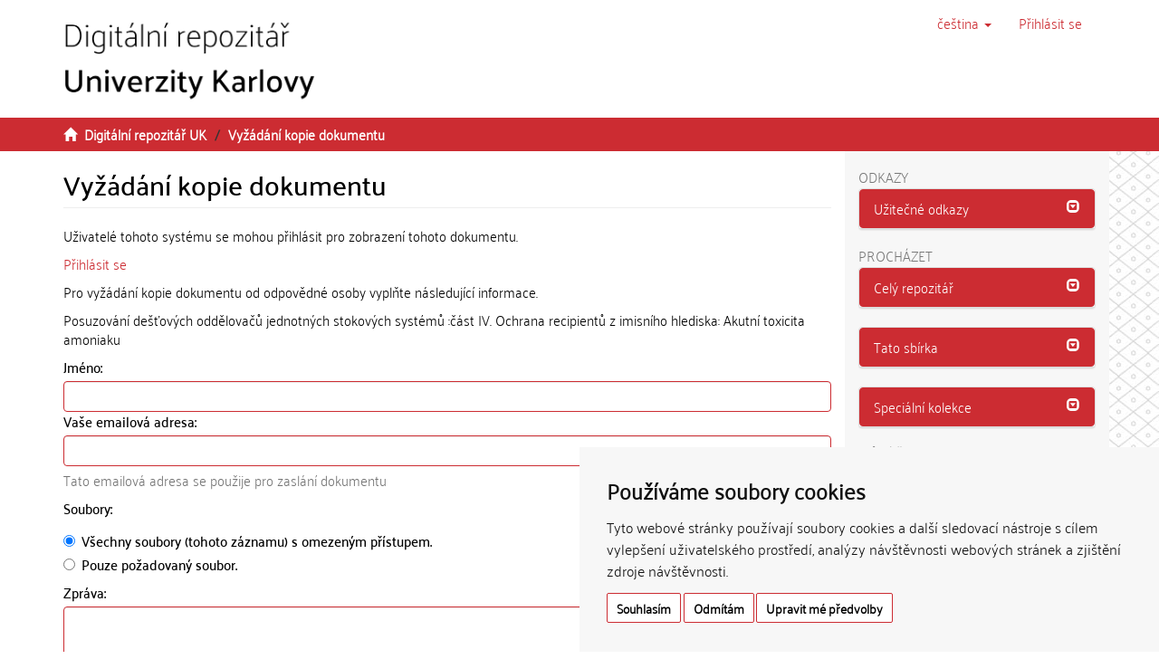

--- FILE ---
content_type: text/html; charset=utf-8
request_url: https://www.google.com/recaptcha/api2/anchor?ar=1&k=6LcdAkopAAAAAJXvB1-4Goio6YK9QjT_clomUSq9&co=aHR0cHM6Ly9kc3BhY2UuY3VuaS5jejo0NDM.&hl=en&v=PoyoqOPhxBO7pBk68S4YbpHZ&size=normal&anchor-ms=20000&execute-ms=30000&cb=bdjxba36h3o2
body_size: 49452
content:
<!DOCTYPE HTML><html dir="ltr" lang="en"><head><meta http-equiv="Content-Type" content="text/html; charset=UTF-8">
<meta http-equiv="X-UA-Compatible" content="IE=edge">
<title>reCAPTCHA</title>
<style type="text/css">
/* cyrillic-ext */
@font-face {
  font-family: 'Roboto';
  font-style: normal;
  font-weight: 400;
  font-stretch: 100%;
  src: url(//fonts.gstatic.com/s/roboto/v48/KFO7CnqEu92Fr1ME7kSn66aGLdTylUAMa3GUBHMdazTgWw.woff2) format('woff2');
  unicode-range: U+0460-052F, U+1C80-1C8A, U+20B4, U+2DE0-2DFF, U+A640-A69F, U+FE2E-FE2F;
}
/* cyrillic */
@font-face {
  font-family: 'Roboto';
  font-style: normal;
  font-weight: 400;
  font-stretch: 100%;
  src: url(//fonts.gstatic.com/s/roboto/v48/KFO7CnqEu92Fr1ME7kSn66aGLdTylUAMa3iUBHMdazTgWw.woff2) format('woff2');
  unicode-range: U+0301, U+0400-045F, U+0490-0491, U+04B0-04B1, U+2116;
}
/* greek-ext */
@font-face {
  font-family: 'Roboto';
  font-style: normal;
  font-weight: 400;
  font-stretch: 100%;
  src: url(//fonts.gstatic.com/s/roboto/v48/KFO7CnqEu92Fr1ME7kSn66aGLdTylUAMa3CUBHMdazTgWw.woff2) format('woff2');
  unicode-range: U+1F00-1FFF;
}
/* greek */
@font-face {
  font-family: 'Roboto';
  font-style: normal;
  font-weight: 400;
  font-stretch: 100%;
  src: url(//fonts.gstatic.com/s/roboto/v48/KFO7CnqEu92Fr1ME7kSn66aGLdTylUAMa3-UBHMdazTgWw.woff2) format('woff2');
  unicode-range: U+0370-0377, U+037A-037F, U+0384-038A, U+038C, U+038E-03A1, U+03A3-03FF;
}
/* math */
@font-face {
  font-family: 'Roboto';
  font-style: normal;
  font-weight: 400;
  font-stretch: 100%;
  src: url(//fonts.gstatic.com/s/roboto/v48/KFO7CnqEu92Fr1ME7kSn66aGLdTylUAMawCUBHMdazTgWw.woff2) format('woff2');
  unicode-range: U+0302-0303, U+0305, U+0307-0308, U+0310, U+0312, U+0315, U+031A, U+0326-0327, U+032C, U+032F-0330, U+0332-0333, U+0338, U+033A, U+0346, U+034D, U+0391-03A1, U+03A3-03A9, U+03B1-03C9, U+03D1, U+03D5-03D6, U+03F0-03F1, U+03F4-03F5, U+2016-2017, U+2034-2038, U+203C, U+2040, U+2043, U+2047, U+2050, U+2057, U+205F, U+2070-2071, U+2074-208E, U+2090-209C, U+20D0-20DC, U+20E1, U+20E5-20EF, U+2100-2112, U+2114-2115, U+2117-2121, U+2123-214F, U+2190, U+2192, U+2194-21AE, U+21B0-21E5, U+21F1-21F2, U+21F4-2211, U+2213-2214, U+2216-22FF, U+2308-230B, U+2310, U+2319, U+231C-2321, U+2336-237A, U+237C, U+2395, U+239B-23B7, U+23D0, U+23DC-23E1, U+2474-2475, U+25AF, U+25B3, U+25B7, U+25BD, U+25C1, U+25CA, U+25CC, U+25FB, U+266D-266F, U+27C0-27FF, U+2900-2AFF, U+2B0E-2B11, U+2B30-2B4C, U+2BFE, U+3030, U+FF5B, U+FF5D, U+1D400-1D7FF, U+1EE00-1EEFF;
}
/* symbols */
@font-face {
  font-family: 'Roboto';
  font-style: normal;
  font-weight: 400;
  font-stretch: 100%;
  src: url(//fonts.gstatic.com/s/roboto/v48/KFO7CnqEu92Fr1ME7kSn66aGLdTylUAMaxKUBHMdazTgWw.woff2) format('woff2');
  unicode-range: U+0001-000C, U+000E-001F, U+007F-009F, U+20DD-20E0, U+20E2-20E4, U+2150-218F, U+2190, U+2192, U+2194-2199, U+21AF, U+21E6-21F0, U+21F3, U+2218-2219, U+2299, U+22C4-22C6, U+2300-243F, U+2440-244A, U+2460-24FF, U+25A0-27BF, U+2800-28FF, U+2921-2922, U+2981, U+29BF, U+29EB, U+2B00-2BFF, U+4DC0-4DFF, U+FFF9-FFFB, U+10140-1018E, U+10190-1019C, U+101A0, U+101D0-101FD, U+102E0-102FB, U+10E60-10E7E, U+1D2C0-1D2D3, U+1D2E0-1D37F, U+1F000-1F0FF, U+1F100-1F1AD, U+1F1E6-1F1FF, U+1F30D-1F30F, U+1F315, U+1F31C, U+1F31E, U+1F320-1F32C, U+1F336, U+1F378, U+1F37D, U+1F382, U+1F393-1F39F, U+1F3A7-1F3A8, U+1F3AC-1F3AF, U+1F3C2, U+1F3C4-1F3C6, U+1F3CA-1F3CE, U+1F3D4-1F3E0, U+1F3ED, U+1F3F1-1F3F3, U+1F3F5-1F3F7, U+1F408, U+1F415, U+1F41F, U+1F426, U+1F43F, U+1F441-1F442, U+1F444, U+1F446-1F449, U+1F44C-1F44E, U+1F453, U+1F46A, U+1F47D, U+1F4A3, U+1F4B0, U+1F4B3, U+1F4B9, U+1F4BB, U+1F4BF, U+1F4C8-1F4CB, U+1F4D6, U+1F4DA, U+1F4DF, U+1F4E3-1F4E6, U+1F4EA-1F4ED, U+1F4F7, U+1F4F9-1F4FB, U+1F4FD-1F4FE, U+1F503, U+1F507-1F50B, U+1F50D, U+1F512-1F513, U+1F53E-1F54A, U+1F54F-1F5FA, U+1F610, U+1F650-1F67F, U+1F687, U+1F68D, U+1F691, U+1F694, U+1F698, U+1F6AD, U+1F6B2, U+1F6B9-1F6BA, U+1F6BC, U+1F6C6-1F6CF, U+1F6D3-1F6D7, U+1F6E0-1F6EA, U+1F6F0-1F6F3, U+1F6F7-1F6FC, U+1F700-1F7FF, U+1F800-1F80B, U+1F810-1F847, U+1F850-1F859, U+1F860-1F887, U+1F890-1F8AD, U+1F8B0-1F8BB, U+1F8C0-1F8C1, U+1F900-1F90B, U+1F93B, U+1F946, U+1F984, U+1F996, U+1F9E9, U+1FA00-1FA6F, U+1FA70-1FA7C, U+1FA80-1FA89, U+1FA8F-1FAC6, U+1FACE-1FADC, U+1FADF-1FAE9, U+1FAF0-1FAF8, U+1FB00-1FBFF;
}
/* vietnamese */
@font-face {
  font-family: 'Roboto';
  font-style: normal;
  font-weight: 400;
  font-stretch: 100%;
  src: url(//fonts.gstatic.com/s/roboto/v48/KFO7CnqEu92Fr1ME7kSn66aGLdTylUAMa3OUBHMdazTgWw.woff2) format('woff2');
  unicode-range: U+0102-0103, U+0110-0111, U+0128-0129, U+0168-0169, U+01A0-01A1, U+01AF-01B0, U+0300-0301, U+0303-0304, U+0308-0309, U+0323, U+0329, U+1EA0-1EF9, U+20AB;
}
/* latin-ext */
@font-face {
  font-family: 'Roboto';
  font-style: normal;
  font-weight: 400;
  font-stretch: 100%;
  src: url(//fonts.gstatic.com/s/roboto/v48/KFO7CnqEu92Fr1ME7kSn66aGLdTylUAMa3KUBHMdazTgWw.woff2) format('woff2');
  unicode-range: U+0100-02BA, U+02BD-02C5, U+02C7-02CC, U+02CE-02D7, U+02DD-02FF, U+0304, U+0308, U+0329, U+1D00-1DBF, U+1E00-1E9F, U+1EF2-1EFF, U+2020, U+20A0-20AB, U+20AD-20C0, U+2113, U+2C60-2C7F, U+A720-A7FF;
}
/* latin */
@font-face {
  font-family: 'Roboto';
  font-style: normal;
  font-weight: 400;
  font-stretch: 100%;
  src: url(//fonts.gstatic.com/s/roboto/v48/KFO7CnqEu92Fr1ME7kSn66aGLdTylUAMa3yUBHMdazQ.woff2) format('woff2');
  unicode-range: U+0000-00FF, U+0131, U+0152-0153, U+02BB-02BC, U+02C6, U+02DA, U+02DC, U+0304, U+0308, U+0329, U+2000-206F, U+20AC, U+2122, U+2191, U+2193, U+2212, U+2215, U+FEFF, U+FFFD;
}
/* cyrillic-ext */
@font-face {
  font-family: 'Roboto';
  font-style: normal;
  font-weight: 500;
  font-stretch: 100%;
  src: url(//fonts.gstatic.com/s/roboto/v48/KFO7CnqEu92Fr1ME7kSn66aGLdTylUAMa3GUBHMdazTgWw.woff2) format('woff2');
  unicode-range: U+0460-052F, U+1C80-1C8A, U+20B4, U+2DE0-2DFF, U+A640-A69F, U+FE2E-FE2F;
}
/* cyrillic */
@font-face {
  font-family: 'Roboto';
  font-style: normal;
  font-weight: 500;
  font-stretch: 100%;
  src: url(//fonts.gstatic.com/s/roboto/v48/KFO7CnqEu92Fr1ME7kSn66aGLdTylUAMa3iUBHMdazTgWw.woff2) format('woff2');
  unicode-range: U+0301, U+0400-045F, U+0490-0491, U+04B0-04B1, U+2116;
}
/* greek-ext */
@font-face {
  font-family: 'Roboto';
  font-style: normal;
  font-weight: 500;
  font-stretch: 100%;
  src: url(//fonts.gstatic.com/s/roboto/v48/KFO7CnqEu92Fr1ME7kSn66aGLdTylUAMa3CUBHMdazTgWw.woff2) format('woff2');
  unicode-range: U+1F00-1FFF;
}
/* greek */
@font-face {
  font-family: 'Roboto';
  font-style: normal;
  font-weight: 500;
  font-stretch: 100%;
  src: url(//fonts.gstatic.com/s/roboto/v48/KFO7CnqEu92Fr1ME7kSn66aGLdTylUAMa3-UBHMdazTgWw.woff2) format('woff2');
  unicode-range: U+0370-0377, U+037A-037F, U+0384-038A, U+038C, U+038E-03A1, U+03A3-03FF;
}
/* math */
@font-face {
  font-family: 'Roboto';
  font-style: normal;
  font-weight: 500;
  font-stretch: 100%;
  src: url(//fonts.gstatic.com/s/roboto/v48/KFO7CnqEu92Fr1ME7kSn66aGLdTylUAMawCUBHMdazTgWw.woff2) format('woff2');
  unicode-range: U+0302-0303, U+0305, U+0307-0308, U+0310, U+0312, U+0315, U+031A, U+0326-0327, U+032C, U+032F-0330, U+0332-0333, U+0338, U+033A, U+0346, U+034D, U+0391-03A1, U+03A3-03A9, U+03B1-03C9, U+03D1, U+03D5-03D6, U+03F0-03F1, U+03F4-03F5, U+2016-2017, U+2034-2038, U+203C, U+2040, U+2043, U+2047, U+2050, U+2057, U+205F, U+2070-2071, U+2074-208E, U+2090-209C, U+20D0-20DC, U+20E1, U+20E5-20EF, U+2100-2112, U+2114-2115, U+2117-2121, U+2123-214F, U+2190, U+2192, U+2194-21AE, U+21B0-21E5, U+21F1-21F2, U+21F4-2211, U+2213-2214, U+2216-22FF, U+2308-230B, U+2310, U+2319, U+231C-2321, U+2336-237A, U+237C, U+2395, U+239B-23B7, U+23D0, U+23DC-23E1, U+2474-2475, U+25AF, U+25B3, U+25B7, U+25BD, U+25C1, U+25CA, U+25CC, U+25FB, U+266D-266F, U+27C0-27FF, U+2900-2AFF, U+2B0E-2B11, U+2B30-2B4C, U+2BFE, U+3030, U+FF5B, U+FF5D, U+1D400-1D7FF, U+1EE00-1EEFF;
}
/* symbols */
@font-face {
  font-family: 'Roboto';
  font-style: normal;
  font-weight: 500;
  font-stretch: 100%;
  src: url(//fonts.gstatic.com/s/roboto/v48/KFO7CnqEu92Fr1ME7kSn66aGLdTylUAMaxKUBHMdazTgWw.woff2) format('woff2');
  unicode-range: U+0001-000C, U+000E-001F, U+007F-009F, U+20DD-20E0, U+20E2-20E4, U+2150-218F, U+2190, U+2192, U+2194-2199, U+21AF, U+21E6-21F0, U+21F3, U+2218-2219, U+2299, U+22C4-22C6, U+2300-243F, U+2440-244A, U+2460-24FF, U+25A0-27BF, U+2800-28FF, U+2921-2922, U+2981, U+29BF, U+29EB, U+2B00-2BFF, U+4DC0-4DFF, U+FFF9-FFFB, U+10140-1018E, U+10190-1019C, U+101A0, U+101D0-101FD, U+102E0-102FB, U+10E60-10E7E, U+1D2C0-1D2D3, U+1D2E0-1D37F, U+1F000-1F0FF, U+1F100-1F1AD, U+1F1E6-1F1FF, U+1F30D-1F30F, U+1F315, U+1F31C, U+1F31E, U+1F320-1F32C, U+1F336, U+1F378, U+1F37D, U+1F382, U+1F393-1F39F, U+1F3A7-1F3A8, U+1F3AC-1F3AF, U+1F3C2, U+1F3C4-1F3C6, U+1F3CA-1F3CE, U+1F3D4-1F3E0, U+1F3ED, U+1F3F1-1F3F3, U+1F3F5-1F3F7, U+1F408, U+1F415, U+1F41F, U+1F426, U+1F43F, U+1F441-1F442, U+1F444, U+1F446-1F449, U+1F44C-1F44E, U+1F453, U+1F46A, U+1F47D, U+1F4A3, U+1F4B0, U+1F4B3, U+1F4B9, U+1F4BB, U+1F4BF, U+1F4C8-1F4CB, U+1F4D6, U+1F4DA, U+1F4DF, U+1F4E3-1F4E6, U+1F4EA-1F4ED, U+1F4F7, U+1F4F9-1F4FB, U+1F4FD-1F4FE, U+1F503, U+1F507-1F50B, U+1F50D, U+1F512-1F513, U+1F53E-1F54A, U+1F54F-1F5FA, U+1F610, U+1F650-1F67F, U+1F687, U+1F68D, U+1F691, U+1F694, U+1F698, U+1F6AD, U+1F6B2, U+1F6B9-1F6BA, U+1F6BC, U+1F6C6-1F6CF, U+1F6D3-1F6D7, U+1F6E0-1F6EA, U+1F6F0-1F6F3, U+1F6F7-1F6FC, U+1F700-1F7FF, U+1F800-1F80B, U+1F810-1F847, U+1F850-1F859, U+1F860-1F887, U+1F890-1F8AD, U+1F8B0-1F8BB, U+1F8C0-1F8C1, U+1F900-1F90B, U+1F93B, U+1F946, U+1F984, U+1F996, U+1F9E9, U+1FA00-1FA6F, U+1FA70-1FA7C, U+1FA80-1FA89, U+1FA8F-1FAC6, U+1FACE-1FADC, U+1FADF-1FAE9, U+1FAF0-1FAF8, U+1FB00-1FBFF;
}
/* vietnamese */
@font-face {
  font-family: 'Roboto';
  font-style: normal;
  font-weight: 500;
  font-stretch: 100%;
  src: url(//fonts.gstatic.com/s/roboto/v48/KFO7CnqEu92Fr1ME7kSn66aGLdTylUAMa3OUBHMdazTgWw.woff2) format('woff2');
  unicode-range: U+0102-0103, U+0110-0111, U+0128-0129, U+0168-0169, U+01A0-01A1, U+01AF-01B0, U+0300-0301, U+0303-0304, U+0308-0309, U+0323, U+0329, U+1EA0-1EF9, U+20AB;
}
/* latin-ext */
@font-face {
  font-family: 'Roboto';
  font-style: normal;
  font-weight: 500;
  font-stretch: 100%;
  src: url(//fonts.gstatic.com/s/roboto/v48/KFO7CnqEu92Fr1ME7kSn66aGLdTylUAMa3KUBHMdazTgWw.woff2) format('woff2');
  unicode-range: U+0100-02BA, U+02BD-02C5, U+02C7-02CC, U+02CE-02D7, U+02DD-02FF, U+0304, U+0308, U+0329, U+1D00-1DBF, U+1E00-1E9F, U+1EF2-1EFF, U+2020, U+20A0-20AB, U+20AD-20C0, U+2113, U+2C60-2C7F, U+A720-A7FF;
}
/* latin */
@font-face {
  font-family: 'Roboto';
  font-style: normal;
  font-weight: 500;
  font-stretch: 100%;
  src: url(//fonts.gstatic.com/s/roboto/v48/KFO7CnqEu92Fr1ME7kSn66aGLdTylUAMa3yUBHMdazQ.woff2) format('woff2');
  unicode-range: U+0000-00FF, U+0131, U+0152-0153, U+02BB-02BC, U+02C6, U+02DA, U+02DC, U+0304, U+0308, U+0329, U+2000-206F, U+20AC, U+2122, U+2191, U+2193, U+2212, U+2215, U+FEFF, U+FFFD;
}
/* cyrillic-ext */
@font-face {
  font-family: 'Roboto';
  font-style: normal;
  font-weight: 900;
  font-stretch: 100%;
  src: url(//fonts.gstatic.com/s/roboto/v48/KFO7CnqEu92Fr1ME7kSn66aGLdTylUAMa3GUBHMdazTgWw.woff2) format('woff2');
  unicode-range: U+0460-052F, U+1C80-1C8A, U+20B4, U+2DE0-2DFF, U+A640-A69F, U+FE2E-FE2F;
}
/* cyrillic */
@font-face {
  font-family: 'Roboto';
  font-style: normal;
  font-weight: 900;
  font-stretch: 100%;
  src: url(//fonts.gstatic.com/s/roboto/v48/KFO7CnqEu92Fr1ME7kSn66aGLdTylUAMa3iUBHMdazTgWw.woff2) format('woff2');
  unicode-range: U+0301, U+0400-045F, U+0490-0491, U+04B0-04B1, U+2116;
}
/* greek-ext */
@font-face {
  font-family: 'Roboto';
  font-style: normal;
  font-weight: 900;
  font-stretch: 100%;
  src: url(//fonts.gstatic.com/s/roboto/v48/KFO7CnqEu92Fr1ME7kSn66aGLdTylUAMa3CUBHMdazTgWw.woff2) format('woff2');
  unicode-range: U+1F00-1FFF;
}
/* greek */
@font-face {
  font-family: 'Roboto';
  font-style: normal;
  font-weight: 900;
  font-stretch: 100%;
  src: url(//fonts.gstatic.com/s/roboto/v48/KFO7CnqEu92Fr1ME7kSn66aGLdTylUAMa3-UBHMdazTgWw.woff2) format('woff2');
  unicode-range: U+0370-0377, U+037A-037F, U+0384-038A, U+038C, U+038E-03A1, U+03A3-03FF;
}
/* math */
@font-face {
  font-family: 'Roboto';
  font-style: normal;
  font-weight: 900;
  font-stretch: 100%;
  src: url(//fonts.gstatic.com/s/roboto/v48/KFO7CnqEu92Fr1ME7kSn66aGLdTylUAMawCUBHMdazTgWw.woff2) format('woff2');
  unicode-range: U+0302-0303, U+0305, U+0307-0308, U+0310, U+0312, U+0315, U+031A, U+0326-0327, U+032C, U+032F-0330, U+0332-0333, U+0338, U+033A, U+0346, U+034D, U+0391-03A1, U+03A3-03A9, U+03B1-03C9, U+03D1, U+03D5-03D6, U+03F0-03F1, U+03F4-03F5, U+2016-2017, U+2034-2038, U+203C, U+2040, U+2043, U+2047, U+2050, U+2057, U+205F, U+2070-2071, U+2074-208E, U+2090-209C, U+20D0-20DC, U+20E1, U+20E5-20EF, U+2100-2112, U+2114-2115, U+2117-2121, U+2123-214F, U+2190, U+2192, U+2194-21AE, U+21B0-21E5, U+21F1-21F2, U+21F4-2211, U+2213-2214, U+2216-22FF, U+2308-230B, U+2310, U+2319, U+231C-2321, U+2336-237A, U+237C, U+2395, U+239B-23B7, U+23D0, U+23DC-23E1, U+2474-2475, U+25AF, U+25B3, U+25B7, U+25BD, U+25C1, U+25CA, U+25CC, U+25FB, U+266D-266F, U+27C0-27FF, U+2900-2AFF, U+2B0E-2B11, U+2B30-2B4C, U+2BFE, U+3030, U+FF5B, U+FF5D, U+1D400-1D7FF, U+1EE00-1EEFF;
}
/* symbols */
@font-face {
  font-family: 'Roboto';
  font-style: normal;
  font-weight: 900;
  font-stretch: 100%;
  src: url(//fonts.gstatic.com/s/roboto/v48/KFO7CnqEu92Fr1ME7kSn66aGLdTylUAMaxKUBHMdazTgWw.woff2) format('woff2');
  unicode-range: U+0001-000C, U+000E-001F, U+007F-009F, U+20DD-20E0, U+20E2-20E4, U+2150-218F, U+2190, U+2192, U+2194-2199, U+21AF, U+21E6-21F0, U+21F3, U+2218-2219, U+2299, U+22C4-22C6, U+2300-243F, U+2440-244A, U+2460-24FF, U+25A0-27BF, U+2800-28FF, U+2921-2922, U+2981, U+29BF, U+29EB, U+2B00-2BFF, U+4DC0-4DFF, U+FFF9-FFFB, U+10140-1018E, U+10190-1019C, U+101A0, U+101D0-101FD, U+102E0-102FB, U+10E60-10E7E, U+1D2C0-1D2D3, U+1D2E0-1D37F, U+1F000-1F0FF, U+1F100-1F1AD, U+1F1E6-1F1FF, U+1F30D-1F30F, U+1F315, U+1F31C, U+1F31E, U+1F320-1F32C, U+1F336, U+1F378, U+1F37D, U+1F382, U+1F393-1F39F, U+1F3A7-1F3A8, U+1F3AC-1F3AF, U+1F3C2, U+1F3C4-1F3C6, U+1F3CA-1F3CE, U+1F3D4-1F3E0, U+1F3ED, U+1F3F1-1F3F3, U+1F3F5-1F3F7, U+1F408, U+1F415, U+1F41F, U+1F426, U+1F43F, U+1F441-1F442, U+1F444, U+1F446-1F449, U+1F44C-1F44E, U+1F453, U+1F46A, U+1F47D, U+1F4A3, U+1F4B0, U+1F4B3, U+1F4B9, U+1F4BB, U+1F4BF, U+1F4C8-1F4CB, U+1F4D6, U+1F4DA, U+1F4DF, U+1F4E3-1F4E6, U+1F4EA-1F4ED, U+1F4F7, U+1F4F9-1F4FB, U+1F4FD-1F4FE, U+1F503, U+1F507-1F50B, U+1F50D, U+1F512-1F513, U+1F53E-1F54A, U+1F54F-1F5FA, U+1F610, U+1F650-1F67F, U+1F687, U+1F68D, U+1F691, U+1F694, U+1F698, U+1F6AD, U+1F6B2, U+1F6B9-1F6BA, U+1F6BC, U+1F6C6-1F6CF, U+1F6D3-1F6D7, U+1F6E0-1F6EA, U+1F6F0-1F6F3, U+1F6F7-1F6FC, U+1F700-1F7FF, U+1F800-1F80B, U+1F810-1F847, U+1F850-1F859, U+1F860-1F887, U+1F890-1F8AD, U+1F8B0-1F8BB, U+1F8C0-1F8C1, U+1F900-1F90B, U+1F93B, U+1F946, U+1F984, U+1F996, U+1F9E9, U+1FA00-1FA6F, U+1FA70-1FA7C, U+1FA80-1FA89, U+1FA8F-1FAC6, U+1FACE-1FADC, U+1FADF-1FAE9, U+1FAF0-1FAF8, U+1FB00-1FBFF;
}
/* vietnamese */
@font-face {
  font-family: 'Roboto';
  font-style: normal;
  font-weight: 900;
  font-stretch: 100%;
  src: url(//fonts.gstatic.com/s/roboto/v48/KFO7CnqEu92Fr1ME7kSn66aGLdTylUAMa3OUBHMdazTgWw.woff2) format('woff2');
  unicode-range: U+0102-0103, U+0110-0111, U+0128-0129, U+0168-0169, U+01A0-01A1, U+01AF-01B0, U+0300-0301, U+0303-0304, U+0308-0309, U+0323, U+0329, U+1EA0-1EF9, U+20AB;
}
/* latin-ext */
@font-face {
  font-family: 'Roboto';
  font-style: normal;
  font-weight: 900;
  font-stretch: 100%;
  src: url(//fonts.gstatic.com/s/roboto/v48/KFO7CnqEu92Fr1ME7kSn66aGLdTylUAMa3KUBHMdazTgWw.woff2) format('woff2');
  unicode-range: U+0100-02BA, U+02BD-02C5, U+02C7-02CC, U+02CE-02D7, U+02DD-02FF, U+0304, U+0308, U+0329, U+1D00-1DBF, U+1E00-1E9F, U+1EF2-1EFF, U+2020, U+20A0-20AB, U+20AD-20C0, U+2113, U+2C60-2C7F, U+A720-A7FF;
}
/* latin */
@font-face {
  font-family: 'Roboto';
  font-style: normal;
  font-weight: 900;
  font-stretch: 100%;
  src: url(//fonts.gstatic.com/s/roboto/v48/KFO7CnqEu92Fr1ME7kSn66aGLdTylUAMa3yUBHMdazQ.woff2) format('woff2');
  unicode-range: U+0000-00FF, U+0131, U+0152-0153, U+02BB-02BC, U+02C6, U+02DA, U+02DC, U+0304, U+0308, U+0329, U+2000-206F, U+20AC, U+2122, U+2191, U+2193, U+2212, U+2215, U+FEFF, U+FFFD;
}

</style>
<link rel="stylesheet" type="text/css" href="https://www.gstatic.com/recaptcha/releases/PoyoqOPhxBO7pBk68S4YbpHZ/styles__ltr.css">
<script nonce="2xFv9VL2x8rMYmFGz8XsiA" type="text/javascript">window['__recaptcha_api'] = 'https://www.google.com/recaptcha/api2/';</script>
<script type="text/javascript" src="https://www.gstatic.com/recaptcha/releases/PoyoqOPhxBO7pBk68S4YbpHZ/recaptcha__en.js" nonce="2xFv9VL2x8rMYmFGz8XsiA">
      
    </script></head>
<body><div id="rc-anchor-alert" class="rc-anchor-alert"></div>
<input type="hidden" id="recaptcha-token" value="[base64]">
<script type="text/javascript" nonce="2xFv9VL2x8rMYmFGz8XsiA">
      recaptcha.anchor.Main.init("[\x22ainput\x22,[\x22bgdata\x22,\x22\x22,\[base64]/[base64]/[base64]/[base64]/cjw8ejpyPj4+eil9Y2F0Y2gobCl7dGhyb3cgbDt9fSxIPWZ1bmN0aW9uKHcsdCx6KXtpZih3PT0xOTR8fHc9PTIwOCl0LnZbd10/dC52W3ddLmNvbmNhdCh6KTp0LnZbd109b2Yoeix0KTtlbHNle2lmKHQuYkImJnchPTMxNylyZXR1cm47dz09NjZ8fHc9PTEyMnx8dz09NDcwfHx3PT00NHx8dz09NDE2fHx3PT0zOTd8fHc9PTQyMXx8dz09Njh8fHc9PTcwfHx3PT0xODQ/[base64]/[base64]/[base64]/bmV3IGRbVl0oSlswXSk6cD09Mj9uZXcgZFtWXShKWzBdLEpbMV0pOnA9PTM/bmV3IGRbVl0oSlswXSxKWzFdLEpbMl0pOnA9PTQ/[base64]/[base64]/[base64]/[base64]\x22,\[base64]\\u003d\\u003d\x22,\x22RsKDfUbCiipawoJcw4zCh2RNQiRHw7bCuWAswollA8OPAcOkBSgHCyBqwoTCt2B3wpDCq1fCu1PDq8K2XUjCqk9WLMO1w7F+w6g4HsOxK0sYRsOWbcKYw6xuw4cvNjVLa8O1w5TCncOxL8K9OC/CqsKfMcKMwp3DoMOlw4YYw5PDrMO2wqppNioxwrvDnMOnTVDDtcO8TcOewpU0UMOVU1NZRxzDm8K7dsK0wqfCkMOyWm/CgRvDhWnCpw9IX8OABsOBwozDj8OIwr9ewqpJZnhuPsO+wo0RG8OxSwPCucKEbkLDszcHVGtkNVzCtsK0wpQvNDbCicKCQ1TDjg/[base64]/JVvCocKvw7Aow5xew7wkIMKkw4xHw4N/LSnDux7CkMKFw6Utw6Mow53Cj8KCD8KbXzzDuMOCFsONM3rCmsKcHhDDtmxOfRPDmBHDu1k5QcOFGcKDwonDssK0XMKOwro7w5E6UmEawoshw5DCssOrYsKLw504wrY9GcKNwqXCjcOKwqcSHcKEw6Rmwp3Ct3jCtsO5w6DCscK/w4hvHsKcV8KzwoLDrBXCtsKwwrEwFhsQfULCt8K9QkwpMMKIeGnCi8Ohwo3DtQcFw7PDu0bCmn/CoAdFCsKewrfCvlNdwpXCgxRowoLCskfCvsKULFURwprCqcK7w6nDgFbCvMObBsOeRAAXHjROVcOowpzDnl1ScjPDqsOewr/[base64]/DkEzDnMKJS8Ofw5wmdsO3e8O5w7x9w4kkwovCoMKFRC7DgBLCjxA2woDCilvCgcO/dcOIwo4RcsK4OBJ5w54aUMOcBB4yXUllwqPCr8Kuw63Dp2AiaMKcwrZDG3DDrRAYSsOffsK7wpFewrVxw79cwrLDjMK/FMO5YsK/wpDDq0zDvGQ0wrXCjMK2D8O7csOnW8OpZcOUJMKVRMOELSJcR8OpGi91GlEhwrFqCMOxw4nCt8OfwqbCgETDvTLDrsOjaMK5Ol5CwrIVKhp1B8Kiw5MjPcOJw7/CiMOIa3EwXcK9wpnCmEpdwq3CpAnCgTwqw5RhPDQww6PDty9CeFTCigRbw5vCnXvCplM1w55QD8OZw53DrTTDtsKTwo4bwqrCglVhwrZlYcOkcMOUTsKuY3PDsRtHE34QJ8O0OjcMw7fClmnDi8K4w4HChsKhejABw7Z+w4Z3dkw7w6vDmG3CiMO1GlrCmxvCtm/[base64]/DhxMCegMYNjPDrFvDvD1kI2LCjsOMw6ZeRsKDEE9iw6dScMOYw75Qw6vCjjEGV8O3woVRc8K7wr1ZTmN+w58XwoMewr3DuMKow5fDtnZ/[base64]/Cn8Olw5HClsKswrxIbcKEScKuD8OYwobDqUNpwpJDwqTCtWEuEcKATMKCTyrDunFJPsOfwo7DhMOoHAsrPk/CiHjCp3TCpUAiccOef8OmHUvChWHDrWXDsSLDtMOASsKBwrTDosKgw7Z+ABTCjMOFBsOYw5LCtsK1E8O8ewp6TnbDncOLTMOZJF4Ew6Jdw5rDjwwYw6DDpMKSwp8Tw6ogcH4fPS5hwqxUwr3CrlAeRcKew5TCrQAYCjzDrBRXNsKIZcO/[base64]/Clhh4woUFXVjCs8K8w4vDucK8NMOeU1jDk8OqcTDDnHzDiMK2w4wVI8Kyw6vDnQ3CmcKrLylDD8OQQ8OSwrTCscKHwoELw7DDlFcew57DhsOQw61YN8OzVMKVQgjClcKZIsK8wr0YFXo7X8Kjw7dqwpxAKsKyLsKaw6/CvU/Cj8K1DcOeQmvDrsO8RcKzK8Omw69IwpfCgsO+Xw4qScO+ak4lw7Y9w6h7Y3UIa8OfEARuBMOQIGTDtC3ChcKxw7dBw4vCssK9w57CrMKEcFsXwohrNMKaADvDsMK9wpRIfgt4wo/[base64]/DlQJAd8OqUS3DpcOubMOAw5VawoTCnRHCucKOwrFFw4JGwo7CgmB6bMO4PlQjwq4PwoZDwqzCtiFzdsKsw6NDw63DpMO4w5rCsjYmC3PDiMKUwoN8w57CijR8Q8O/BsKgw7ZTw6gdWArDqcK6wrPDoT5lw6LCnVlow7jDjVJ6wpfDhElOwq5rLm3CtErDnsOAwrHCg8KZwqxJw7LCr8K4eWXDlcKJXMK5wrVnwpMDw5/[base64]/DlcKswpM8IQAkwqgsPGPDscOtw4PCmFLDi8OudMKsIsKZw5ctYsOOdhETcnN9WCrCgQDDucKGR8KPw6bCn8KmdQ/CgMKsbzPDt8K0ATs8HsKUbcO8wr/DlXfDmsKsw4nDssOmw5HDi11DJjkuwot/VBHDi8K6w6Jkw5Ngw7hCwrTCqcKLOyILw4xYw5rCiDvDpMOzMsOjDMOBwqzDp8KMaVMVwqVMTCsbX8Ksw5/[base64]/DrsOiHsOyVMK8aUdRecKZwqTDkMK7w40FKMOWUsK2fMOqAMKxw69YwqYJwq7CkEwSw5/Dl0BMw67CoD1awrTDl35/KUspZsOrw7ctP8OXF8OXccKFM8OEVDIawoJkIivDr8OfwqjDgVjCv3Mqw5xUbsOhZMKxw7fDlHVrAMOhw77CmGIwwoTDlsK1wrB2w7rDlsKULhDDicOTaWZ/wqnCscKewokPwoUow7vDsCxDwprDtmVww4LCvcOrNcOCwosFe8Ojw6tgw4dsw5HDkMO8wpRODMOFw7TDgsKmw518wp/CuMOiw5rDkUrCkj4GIxnDhGMSWjB+LsOAYsObwqc2wrVHw7DDkDsHw48UwrXDmRDCi8OPwp3Dv8O8H8OKw4dYwrA/[base64]/[base64]/DljQKwobCpA3CgkEEw6N/w6vDpkQMCcOsXsK2wogxwow9wqUJwrbDv8KlwoPCmBjDvcO9UwnDvcOUHsK2chPCsRAzwo4HIMKDw4LCrsOGw5lewq53wrs8RRXDiGjCowgLw7zDhMOMbsOHNVcow44YwpbCgMKNwoXCp8KIw6LCocKwwqEww6wUH3sPw7pxWsORw4/[base64]/[base64]/CshNrwpnCt3x9ExLCqDPCiBMKwoLCocKvXcONwp3Do8KKwpA1WVHDiTfDo8KqwqHCiQUNw64nT8Kyw5vCsMKEwpzCisKNecKFDcKMw5/Dk8K3w5DChgXCoE8+w47CuVHCjEl2w6/CvhB9wrnDi1w1w4TCq27DvlPDj8KVNMKqF8K/N8Kkw68sw4bDmFfCr8Oqw70Kw4IkOQkPwqxiHm5Tw4k4wpZAw48yw4bDgsOQb8ObwpPChMKGLsK4E1x2DcK+KBrCqVPDqTrCs8KAAcOpC8OxwpcNw4/Cj07CvcOAwoPDtsOJX29Wwp8/wq/DsMKbw6MJMXE7ecKtb1/Cm8OGdHHDg8KpUcK4dl/Dhm4qc8KVw7jCuCjDusOya08Zwpkiw40bw6h9HQYhw7BswpnDkklcW8O8OcOFwq19X39hD0bCiDc3wr7Dmz7Ds8KTYxrDt8O2FcK/w4rDh8OuK8OqP8O1QWHClMOlHSxkw6h+bMKyAcKswp3Cg2JIBXDDkkwVwot6w44ebFNsKsKnecKCw5ocw4kGw6xxe8KnwqlLw7ZMXMOMIMOAw4gLw57Dp8OeMQkVADnCk8KMwr3DmMO7wpXDg8KlwrY8Iy/[base64]/Dgjo8wrzDq8K+w7HCt8K6w69NAyQ/Il8AahnCvsOWb0Jwwo/CswPCnT4lwo0ewp81wojDosKtwp0qw7XCkcKQwq3Drk3DvzPDty9uwql9Yn7CucOLw47CgcKew57CjsOJf8KifcO8w4zCpWDCtsK7wp9oworCqnp+w6zDusKyBBUAwr/CvzfDvQ/Cv8ObwqvCuGw7wq5Pwp7Cq8KKOMOQR8OZYlhnOiM/UMK0wpVaw5pZYFIaVMOOaV1fIlvDgRx+S8OKNREGKMOxNzHCsXfCnWIdw4V9w5jCr8K+w7lKwoHDg2AMMEE6wprCk8O6wrHCrV/DvwnDqsOCwpEew6rChApnwrbCgjrCqcK/w6rDk1gnwokow7wkw7nDkkPCqF7DkF7DocOXJQ/CtMKvwqjDmWACwp8AIMKVwpJ9ZcKifcOTw6/CuMOmKDXDjsKkwoYQw4pDwofChwZiIFvDkcOhw6bCu05AYcO3wqbCk8K1ZTvDvsOOw7B4c8Kvw6onLcOqwotrF8OuCyPCgcOvPcOHNwvCvXU4w7gtGCLDhsOZw5TDkcKrwozDo8OuPW4pwqLCjMK/wrc7F1jCg8OjPVTDn8OSFn3CgsKBwocvasOQMsKSwrEQGmnDjMK7wrDDsBPCqMK0w6zCiEjCqMK4wpcncklPDwkLwqrDtsOpbjHDuxRCR8Otw7BHw4Qew6FEMWfChMKIHl/CtsKtCsOtw7DDkGliw6XCuSdkwrtnwqnDqiHDu8Ohwol3PMKOwovDk8OWw4fCtcK9wp9uMwDCoC1XcMOAwpPCusKjw4jDm8KHw7bCusOFLcOAGWrCssOiwoFDBUBCPcO0OW/CtMK1wqDCo8OIXcKTwrvCk2/Do8Ksw7bDuRQlw6LCpsO/DMODN8OXXHlWFcKBQRZdBizCt0BJw453fDduLsO+w7nDrUvCuUTDiMOrKsOyRsOVw6TCosKZwr3Dk3UowqIJw6oRXSQiwrzDt8OoP0hjfMOrwqhhV8KSwovCjQ7DlsKrG8KVKMKBXsKKcsKiw7hLwoR/w6Q9w4YGwp07dB/Dgy3Cq1JGw7MFw7IkPgfCusKJwp7DpMOeOG/DuyPDosKjwqrClnJMw7jDocKeMsKfYMO1wrbDt0NuworCgC/DkcOCwobCvcKjFsO4EgEuw4LCuCdRw4I9w7RUE0YXaDnDpMO1wrd3ZR15w4fCvC/DujDCkhYVFmlVKkohwqNxwo3ClsO1wp/Ct8KbecO5w4c3wowtwp43wqXDrcOtwrLDtMOiO8KpG38bD21UDMOVw4ZEw7UVwowhwp3Dlzw8PkdUbcKnW8KqUHDCgcOZfWhCwqTCl8OywofDh0HDmG/[base64]/Cq1ARdCzCpQrCnnAMLBVSVcOZN8ODw65+Y23CkypEMcKQWxRjwqc1w4bDt8KgLMKYwpTCisKsw79gw4hUOMOYC0zDvcOkbcO4w4HDjT3Cm8O1wpseVcO3CBrChMO3LEh7EcKow4LCqgLDpcO8J0Bmwr/[base64]/CpBjDlsOgw7bDsD/[base64]/WsODwobDncKqw5Jkw4/Dt8K9AgHDvmZTUy0hesOtwqxRwpzDrnzDjMK0CcOTVMOpRUpZwqJGewhzRGN3wocxw6DDvsKWOsKIwqrDt0fChMO2MsOSw4l3wp4Hw5IGQ0V8RBTDpHNCXsKywq9+Qx7DqsOdV29Hwq5/bsOuOMK0bCECw5c8aMOyw7bCnsKAVR/ClcOnJC0lwp4IbXl+fcKjwq/CmEF+PMOxwqjCvMKHw7vDkCDCo8Oew7XDrcO7RsOqwpzDkMOHBcKAwq/DjcOiw58GYsOSwrEVw7TCiTJHwpA7w4QXw5Ieaw/DtxdNw7MMQMOSa8ONX8ORw69oOcOYQ8KNw67CnMObFcKbw5TDqglsYA/CkFvDvR3CpsKnwpd7wpMIwqV8CMK7wqsRwoVJLxHCqcO2wpXDuMOTw4LCjsKYwq3DjzbDnMKww4Ndw4QMw5zDrknClRvChikkSMKnwpdZw4DDiUvDgXDCj2AOKxjCjULDh15Uw5U6cB3CrcOpwq/Cr8Omw6B9X8K8CcKxfMOGc8Knw5YIw54cUsOMwp8vw5zDlVIqe8OFR8OnGcKJAzvCrMO2GTLCqsK1wqrDsV/CuFE+QsOiwrrCnDsAUChowrrCm8KOwptiw6lFwrHCgy4RwozDqMOqwrVROFXDrcOzEFV0Tk7DrcOBwpAUw4BREcKWd3nCg2oSe8KmwrjDv21mGG02w7TCsj1jwpcgwqTDg2/Ci1taZMKLTEPDn8Kjwq81PTrDkjjDsm1KwoLCoMK2WcO/[base64]/D8OUNQfDg8OBw7zDtwRMWMOOTcKRwp/DrWDDt8Ojw4PDk8K8TsKywpfCo8Kzw4PCrx0QPMO2QsOiUVsLbMOeHwHDgzvDtMOAWsK/R8KVwpLCg8KkcjrCv8Oiw63CszRXw6rCik8ofsOzQSYewqXDihDDmcKCw7DCo8OCw4o1NcKBwp/CrMKyUcOAwoo8wpnDpMKTwoDCkcKLNQd/wpB2dzDDjl3CsnrCqg7Dt2bDm8OURQIpw7XCs27DunwyUQ7CkMO6S8Ogwq/CqMKgD8OZw6vDrsOiw6tNNmNpSGwYFRsXw5nDr8KHw6/DmE9xah4cw5PCngZsCcOCTEp/Y8OHKUsoDC/ChMK+wp0PKVTDiWnDlSPCjsOeXcOdw6gbYsOew57DuGDCuDrCuzvDp8KzDV0OwqxnwofCnFHDvz8jw7EWMW4JY8KLasOEw7PCoMKhX17DiMOyV8KAwp1MZcKGw7QMw5fDgholb8Kndj5DSMOuwq9+w5PCgDzCp1MxIUzDn8KhwoYlwoPCgX/CtsKrwqFaw69WOSrCpyJtwqnCtcKJFsOww5tsw49aacO6fS0Ww6HCtTvDl8OFw68QUkALeGDCumDClgERwrPDmivCi8OPZGTCicKNYWPCg8KCE3hBw7jCvMO/wrPDoMOmBn0AbMKlw4NIPhNGw6QoDsKyKMKOw7p1UsKVAic9YsOVMsK7w4vCnsOiwp4lQsKBexHCqMOZeB7CgsKTw7jCn2fCmsKjJ3hqScKyw4bDkCggw4nChsOobsOLw6RGLsKTQ0/CicKMwrfDuCHChB5swpcDWkFgwofCpBY6wplJw7nCr8O7w6nDrcOkFkY+w5Nkwr5QRMKyZUjCgTjCiRhzw57Cl8KqPMKEWm5FwpFDwo/[base64]/[base64]/CvcOQwpIUZcKfwrF2w6twBVUHw780MsKdGATCqsK/LsKPIcOrP8OnEMOIZCjCsMOsOMOcw5Y7HS11wqbCvmHCpX/Du8KfCSPDhGEuwpEBN8KtwqAmw7JdPsKfMcOrVQAyHzYvw7sew7/DkBnDoF0ow6bCmMOSdgAgT8OywrTCl0AUw48eXcOZw5TCnMKNwrHCsF7Ci0tnfVsmRcKQRsKSesONM8KiwrB/wrl9wqAIb8Ojw7FWAcOqS0VqccOHw4w+w5rCkyEgcxoVwpNtwqTDtywLwpjDrMO5aSMGGcKXHlLDthXCrsKSdsOyBmLDkULCtcK/[base64]/K8OxFmjDl0BfTMOsw6ZDw4PDmA1ww4NkwqgcBcKsw49mw5TCoMKJwollSRXCmX/[base64]/[base64]/[base64]/DuMOiw7PDkwpcccO6J8O8w6tkfcKHG09CwoACZsOGw5tTw78Uw7XCplgOw73DgsKtw73CnsOiMEYtCsO3JCbDq2DDmicdwrHDosKEw7XDvwDDr8KTHy/DvMK1wqvDrcO8QhvCqmTDhEoLwq7ClMKPHsKwBsKDw4ZRwozDicO+wqERwqDCssKAw6PChAzDlGdvYcOHwqsrIHHCrsKQw7/Ch8OowqrCqmfCrsOTw7rCow/[base64]/DoHIowp/DtxlSw6fDlsKQwoZawqnChm3Ci2vCvcKYTsKJG8OWw7Ukwp4owoDCoMOCT3BFdjvChMKiw58Gw5PCohoFw797O8Kfwr3DhsOVRMKAwqbDq8KDw6cRw4paP1FtwqE0IEvCp2vDmsObMF7Cl27DhwRfDcOfwoXDkkAfwqXCvMK/eFFfwr3DjMOjfsOPDyvDlyXCtDsLwq99SSrCp8OFwpYIOHLDlADDssOIHlvDscKYMQRWIcKYKwBKwpzDtsO6Q08mw5l3Tgoyw4keBCrDssKOwqcAFcOdw57Di8OwUBTCksOAw4XDrVHDnMK9w55/w7tAOmzCsMOqOcO+cR/Cg8KxE0zCusO9wr53dBIyw5x7SBZUK8O/[base64]/CsnRHw7fCv28vC8O6w4EGw5XCuBDCgsO3ecKSw6/ClcOgOsKyw5VmOQ/CmsOUCTwCDHFCIQ5eK1vDnsOvVHALw4VnwrUHGDtnwrzDksOUVkZQQsKSQ25EewkpYsO7YsOwBsKuIsKZwpYFw5ZpwrgPwrkTwqlPfjwTG19Sw6gNYDLDpsKfwq9MwqXCvDTDn2jDgsOKw4HCkjDCjsOCWsKYw7wDwqnCnzkUAggZGcKGLBoTKcKHAMO/Zl/CoBvDvcOyCgBrw5Ubw5Ubw6XDnMOADCclAcKJwrLDhivDuyPCssK0wp/CmlJSazRowp1pwpDDu2bDsUPCiwJxw7TChkHDtVDDmD/DpMOhw4sAw6FBLWfDgsKnwqwKw6k8TcKuw6PDqcOnwq3CtDcGwrzCl8KjK8ODwrfDisKEw5NPw4jCkcKTw6cGw7fCmMO5w6VQw4PCt2JOwrnClMKMw4ghw50Pw6wZI8OySE7DkWjDj8KMwoYdwobDqsO2U1vCn8K9wq/ClHBnMMOZw599wrDCoMKpecK3RDDCmirCkQfDvmQpMcKMZBbCusKpwpUqwrYCdMK7wozCjTbCtsODEFjDtVpsDsKfUcKSI2/CvxjDr2fDnnwzTMKbwr3CsCdSNDtzdR5hfFpmw5JNLw3DgA/DssKmw6zCuDwean7DsBksOHbClsOnwrV5ScKPTmkawqMVVXdlw6XCisOHw6LDuggEwp4obTcFwqJWw6/[base64]/MzNBw6N4fhdIVMKKw5DDgQ7CtBxWw63Cg8KHZ8OFw5HDoy/CoMOtd8O4EGNVE8KRDR55wosOwpIow6Bzw7Mew71IY8OfwqYzw5DDr8ORw7gEwrDDuCgoTcK5V8OpAsKKw4jDl1c0Q8K6CcKYVFbCmVrDu3fDuF1IRXTCrxUTw6rDlkHChEQRU8K/[base64]/CuRXDl1bDj8KCw4kVw6o6QSkyw6jCpgLCr8KvwqBxw4nCo8O9TcOpwrNvwr1MwrvDkSvDmsOKMCTDt8OPw6rDucOfXMKkw4FWwq44Q2ERESlTM2PDlXZfwpd/wrLCk8KEw5nDm8K4NMKqwqMzLsKKTMKnw6TCuFkVfTTCoH3DkmDCjMK9w4vDpsOPwpdxw6YHewbDnADCpHPCuC7DtcOdw7FpEsK6wq9xYMKTGMOlAMOBw7PCl8KSw6NfwoZnw5nCmDcQw6wDwpTDjzchRcKwf8Ofw47CjsOPfjsowqLDlRhSfy5AJw/Cq8K7TsKXVC03XMOYXcKHwp3DicOww6DDp8KbfkPChMOMZcOPw6fDs8OuYl/Cq0Uvw7bDg8KyQHvCl8Omw5nDgmPCicK9b8KtQ8OeV8K2w7nCmsOMIsOCwqp/w7BIeMKzw4J5wqQPWFVqw6Uhw4rDjMKKwrxMwoDCt8Opwq4Cw4XDmUjCkcOKwoLDrDsnO8KswqXDknBswplddcO3w7cKKsKFJRBdw6oyZcOxKTYJwqA6w6dwwoNiMGEALUXDv8ObTF/CqUgQw4/Ds8K/w5fDr07Dkm/CqsK5w6MAwp7DsjBrX8ODw7kCwoXCsA7Dr0fDu8Osw67Cry3CuMOfwofDvU/DgcOIwrHCsMK2w6DDrFl3T8OMw6kKw6fCn8ONW2rCicOgVXDCrF/DnAUMwoLDrQLDuiHDmsK4K2nDkcKzw55sJsKyFAsxOSnDo18uwrlkBAPCnXTDqMOxw5Amwp9Cw589HsOcw6g5FsKlwr0kX2Upw4TDg8K6L8OzRGQxwpdfGsKmwrh6L0tPw5nDgMO0w4cwQVTCh8OYGMO6wr7Cm8KNwqbDtz/CsMKbRirDsg7ClW7Dm2MlA8KHwqDCjWrClXgfZizDvgU3w4fDgcOcIVscw4JZwo1pw6LDksOXw6krwpcAwojDhsKHDcOyRcK7HcK+wpjCpcKvwp0WBMOqUU5Uw57CjcKiWFU6IVp/QWRgw7nClnk3ASMqT2HDgxrCjBfCk1EbwrPDrxsow5DCgwfDh8OHw7Y6bA4wHMK8D3/DlcKKwpQLRATCiGYOw7nCl8K7W8OqZhnDlQJPwqUUwqx9J8OFCcKJw4fCnsOmwoV6GQtyS3TCkDHDoCPDk8OEw5V5QMK7wp3DvnY7NmDDsFjDjsK5w5vDuj43w5TCnsOEEsO1AmB/w4DCoGNcwqBJaMOmwonCtX/CjcOPwoBnMMOSw4vDnCrDgzHDmsK8Dit6wo05bTRBTsKewr8MOCLDmsOuwqQgw6nDmcKMaSELwrw8wrXDpcKVLSlGecOUHFM0w7szwqzCs3sdMsKyw74+E2dzFld5LVxMw6UmaMO6P8OoWgLCm8OTU2HDhl/[base64]/[base64]/DscOzNcOcw4/DoWxKAcKUeUgwUMKDwo56QlTDgMK1woZ8XGlpwoVMcMOBwqRpScOQwq3DkFUifVk6w4AfwrMPMUs7QsKaWMK5IDjDqcOlwqPCiUh3LsKEZlw7wrHDrsK1KcK9VsKXwolswo7CmxwSwosma0/[base64]/[base64]/CmsKww59tw6vDncOlWcO/G8O3w6TCoBFPCFjDtno1wqE/woHCjsObWHBdwq3ChW9FwrvCsMOGM8OUb8KJfDdzwrTDqx/ClH/Cmlpqf8KSw51UXw0YwpFOThTCuUk6esKBw6jCnyFyw5HCsCjChcO5wo/Dhi/Du8KmGMKJwrHCmwDDlcKQwrTCoULDuwtYwo8zwrdJP1nCl8Kuw77DtsOPZsOZEgnCvcORIxAkw51EbhXDiEXCvWoKVsOKNV7DsH7ChcKKwrXCusK6a3QfwpfDt8K8wq48w4wUw5fDgDjCtsO/w4pKw61Jw65rwoReIMK2G2jDtcO5w6jDnsO7OcKNw5LDikMrVsOEXXHDiX9HRcKtd8O6w7R8enNJwqNvwp3Ct8OGUWXCtsK+HsO9RsOsw5jCnGhTcsK7wqVRE3TCmirCozPDu8K6wqNWGkzCk8KMwpXDiDphcsKBw7fDvcK/Sl7Ck8O8wo07H3dow6sMwrHDtsO0NMOww77CtMKFw7oow5hrwrsqw4rDp8KlZcOSdx7Cu8O0RUcNMy3CuBh5MHrCssKEW8OuwpsNw5NQw5Fww47Ci8KYwqBqw5HCqcKkw5Ntw4rDsMObwp04GMOLJcOPUsOlM3JYJRvClsOtA8Kmw6vDnMK/w7fCgHs3w4nCmzsXEHHCmm/[base64]/BX/Dlx0bw7VwSnfCucKNw5YpwrPDpsKUBUMrw7ZcayhMwrBdHMKewphpR8OPwojCqx9RwpvDt8O9wq0/fhBaOMOEZzJAwppkEsKxworCmMKmw4ZJwojDpTQzwp1Yw4AKdEsuY8O6EEXCvnDDh8Oow4pSw4Btw45XWF9QI8KWKinCqcKhT8OXKVBSWQbDm3tdwp7DnF1YHcK6w5B9w6AUw6gawrZpdW5jBcOFasOmw7t/wqVkw6fDqMKzCcKlwolfMxEOUsKYwo5GBioWeRo1wrTDr8OMD8KeEMOrN2PCpwzCusKZA8Kkc2l7w7vDkMOSbcO9wrwVP8KfP0DCrsObwpnCqTbCvjp9w4zCkMKUw5N7ZHVKFsKPPzXClATCsnc0wr/DqsK4w7zDkwbDhS5/YjFQXcKDwpMBBsOnw4FSwphPFcKZwpHDlMObwoswwovCsShPBDvDu8O/w6R9asK4w5zDuMKBw7bCvjpowpd8TCB4Si8dw6hMwrtRwo5GZcKjPMOcw4LDhhtPL8KSwpjDjsOXBAJ1w6XCmEPDtW/DmDfCgsK8eSBCPcOuasOsw7tAw77DmmXCicOhw5TCr8O9w44oU3lHfcOvejnCj8OHEDtjw50nwqrDpcO1w5TClcO/wpXClxl6w5fCvMKRwohUwrHCnw1Qwo7DuMO2w7dSwooJAMKsE8Ouw4XDlE52ZRBjwqjDsMKQwrXClF3DlHnDuCDCtlTCiTDDilUawppcXTPCjcKlw5/ClsKCwpVsAxHCncKdw7fDlUtVKMKiw4TCuBZywpZaIVACwq4jPGjDiHEZwq0WMHBNwpjCl3AjwqpZNcKIdxDDo33DgsOxw6PDvcOcc8O3w49jwozDpsKew6pLAcOMw6PCjcOTN8OtYh3DjcKVGD/DghVqH8Kpw4TDh8OSccOSbcKiwrvDnmPDixTCtQPCmVrDhsKHCzUTw7hNw6HDusK0GHDDoVzCjCYtw77Cv8KeLsOHwrAbw7pkwovCmsORC8O9JF/CtsKCw6PChArCq0/[base64]/CgTgowoHCsMO8SlU7wqN/wpR7w7gMw4oGc8OycMO7w7Biwo0DGnDDgXM9O8OswqnCtDZBwpY0wpHDo8O/AcKWDsO0Hx05wpk7wr7ChMOvfcK5HWt1IMO+NxPDmmDDp0zDqcKof8O6w4MZPsOUw7TCpEgDwr7ChcO0c8KDwpPCuw7ClwRZwrgXw70Gwrp5wp0Yw7tsasK4U8KPw5nDsMO+ZMKJYCbCgiMuQ8OhwonDu8O+w7JOS8ObOcOgwobDusOPU0ZYwr7CsQ/DmMOBDsODwqfCnizCmx9yS8OjGGZ/YsOFwrtnw6kUwpDCmcO4N2xXw4PCnSXDjMKkaR9ew73CqDDCr8OFwr3CsXLCoQAxJlTDnjYYAsKpw6XCoz/DssO4NCLCrwFnfFJ4fMKxXUXClMK/wp4swqg9w71eIsKpwrvDo8OuwobCqUrCihtiEcKqNcOdGHTCi8OVRyUobMODA2JNLQ3DicOSwrnDqHnDi8K4w7MKw5sTwrkhwpA9c3DCmcKOM8KmTMOxX8KRHcK/wpsowpF5SzsQSV8Uw5nDgW/DrGVRwoXCp8O0YAlDPRTDn8KRBDdWGsKRFwPCh8KtGAYNwpctwpnCmMOKCG3CqDLDqMK6wobDn8K4BxTDnFPDgUzDhcOgJGPCiSs5LUvCk2kUw6HDnsOHZUPDqzouw77CtcKmw67DkMKjYk0TJFY4WsOdwocsKcKqDGV8w54mw4TCkG/[base64]/[base64]/wpjDqRDDtMOPw7DCi8K7wpkAw5vCsHjDt8KcFcO7w4zCq8O0w4fComHCjERlS2PCnAcIwrk7w5HCphvDkMKaw4jDhDYeE8Kvw7vDk8KmLsOVwrwFw7PDlMOQw5bDqMOkwrHDrMOiDAcDaTMEw71JBsOjMsKyfhVAfBFOw5DDucOVwqFhwpLCpzQRwr0rwqPDug/[base64]/DoXAtGsOXw4p6Z8KlNDTCnnDCtDsew7JAAQnDj8KDwpM1wqXDqUzDlGAvNAJjLMOiWy83w6ZOHcOjw6NswrVGUC0Nw4xQw4XDhsOlCsO6w67CtAHCmF8uZm7DtMKyCBVYw63CnxLCoMKtwro2ZTHDosOyEmnCscOgQUQMcsK3VMOFw61IGF3Dq8O/[base64]/CtiZQP8KrdsOdEcOBNBHCtAnDgcOlwpHCnMKnwq7Ds8KhF8KBwrkFFMKmw60GwpTCtzlRwqhUw7zDhwLDrCUjP8OBD8Ose3xqwodbZsKWCsOsWwN5KmDDog/DqnrCnR3Dm8OpbsOwwr3DmgwlwqgjRcKRPgnCpMKSw4lfenBOw7wFw6NjbsOrwqgdLG/Dt2A5wp9NwrU6U1ESw6bDl8OvRnLCuxfCmcKNf8KkGsKLOztTc8Krw7zDocKpwpZwdMKew7BJAzYZZRjDlMKFwrE/[base64]/L8KdL8OULgBvwpNgbcOLO107wrDDkjLDtFJnwpdqdgLCicKSfzs8GzvChcKVwoB+dcOVw5fCrMO0wp/DiwUzBXrClsO6w6HDl3ASw5DCvcOtwqF0wqPDssKVw6XDscKuZCFtwqPCmFrDnWgXwo3CvMKzwpMaPcKAw49yJ8KLwqweO8Kgwr7CrcOwecO7HMKOw4bCjF3Du8KNw450f8O/CsOsXsOaw7DDvsObTMOUMBPDnjx5w55cw7zDocOwBsOnGsK+ZsOUC2pcfRDDsz7CrsKVGxJAw7IJw7fDjEg5GwPCsAdUaMOaJcOzw6HCucOqwp/Ds1fCrXjDtAwtw4vCmXTCjMOqwq3CgQ3DrcKzw4RBw7lMwr4Gw7Y3aj7DrR3CpmJmw5PDmBBMAMORwrBkwpF6O8OZw4jDj8OOMMKRw6vDvhvCj2fDgRLCiMOlGwcLwo9KbWYowq/DulY/FgbCnsKHTcKkMUvDsMOwSMOyXMKUZnfDniXCh8OTZlMoTsO2R8OBwqvDrUPDjm07wprDjMOfYcOdw47Ch1XDucKcw6vDssKwKMOpw6/DlQlTw6ZGfcK1w6HDq1JAQSrDvytNw53CgMKHOMOJw6zDgMKaFsKYwqdTfMOVfcK8LMK0D18xwpZ9w61zwopIw4XDrmpPwpQVYWXCo1Ixw53DgsOkCVpCZ1RfYhbDlsOVwqLDpGhew5McATx/Nmd/[base64]/woMHwoJ7OcOhwohuA8Kdw7UMYsKDw40aOsKXwoN+DsO2NcOaIsKBOsOUM8OCOSrCpsKYwr9FwpvCpSPDl3rCmMKfw5InXRNyNh3Cg8KXw5zDrFPDlcK/[base64]/CpMO3PVjCnMOww6nCo0zCpsOswo/[base64]/[base64]/wonCv8KYw5/DjMOsw5rDpcKbw5nCsFZLScKJwpQpVToIw77DrCzDrcKdw7XCo8O9RMOgwrLCrsKzwq3CuCxBwp0QX8OQwrd4woJfw7bDocO+MmHCl0vDmQRQwp8VN8Onwo/CpsKUI8Ohw7XCssKzw75rGBfClMKcwrTCm8ORbHHDrnVLwqTDmDIKw7HCgFTCuHlDJUNLUMOIDnRkXX/DrGDCsMOawoPChcOHVFTClU/[base64]/DvsOUdlcwUA1MwpE3AsOgwr7Dq8O9w6ctfMKEwqgPe8OOw5ktdMOzJFPChMKxLz3CtcOuL04lEMKawqRpcTdYLnvDj8OlQVMpLz3CmBBow5zCpVV0wq7CgT/DniZfwpjCtcOfeRHCkcO5NcK0w6pZecO5wo95w4tkw4fCh8OawoINZQnDvsOCIV0gwqTClCJ7PcOsMAvDsGE7RG7Dl8KNQ3bCgsOtw6d9worCjsKDEsOjVD/DtMKWJH5dJVMDecOHIGErw6N/I8O8wq/CkxJAEmnCmyvCizgvbcKTwolTcUo4YzHCk8K1w5Q2DsKtZcOYYQBWw6p2wrLCvxbCq8KCw5HDu8Kew5vDiRhOwrHCqWEfwq/[base64]/ASjDqcKaLlsAUMKlOnFcwrHDu2VUwoNOF3PDkcKvwonDvsOAw5bDnMOQbcOLw6nCksKVccOgw7fDqcKmwpnDkkUcH8O9wqTDmMOTw6V/FxxbRsOpw6/DrEFvw6B3w5DDtmtJw77CgUDCi8O4w7/CisONw4HDi8KlYsKQOMKxUsKfw751wr8zw6RKw5HDisKAwpYNJsKKbV/ClRzCviPCrsKlwoPCr1nCrsKPRm0vICfCs2zDocOyBcKzRn3Co8KNHnw2R8OTdFzCicKsM8Ocw4lwWmE7w5HCtsKhwrPDkC4cwqPCscK0G8K7DcOkbyXDkjNrGAbDs2rCpEHDoHAkw7RtYsOVwoBdUsOFMsKWWcOOwoBWe2/[base64]/[base64]/[base64]/XsOGwpguwpLDo8OgwofDqwXDuy7CsDPCgzHDhsODdWTCrMOCw5dBOFfDhjfDnlbDlSzDnBg0wqTCosKMGV8Cw5Mnw5bDgcOvwo44FMO9TsKGw5srwrd5RMKiwrvCkMOzwoFYdsOvSgvCuz/[base64]/Cu8OwQcOWw6URAGjDtgPCjsO+w7HDvsKsw7TCsEvCgMOYwrAvfcKdYMKkUmIhw6BSw4ZHYXkwVMOGUSXDoizCr8O2FB/[base64]/[base64]/woIcVmYADGlQwq7DmQjDp8KdLlLDuU3Cm2UKZkPCpCABDcKyYsO7LjjCl2TDvsKhwoZewr0ODAnClsK2w6w/JWHCgC7DrG11EMKgw4fDvD5wwqTCt8OeP3YPw6nCisKlRVnCqkwbw6FfKMOQKcK+wpHChH/DiMOxwr/DocOgw6F6NMKWw43CvQtrwprDhcKdZnTClU0NQwDCllzCqsOyw4tnchrCjGzCq8OhwppLwqjDqlDDtXMrwrHCrA7CocOsLgEtNlXDhj/DnsO4wrfCtcKwbXPCiHDDhMO6a8OBw4nCgAVTw48PGsKLYgl3e8OLw74bwoLDkUxNbsK4IBVZw4XDscKHwo7DtMKow4bCgsKtw70bHcK9wpUsw6bClMKVBGMAw5jDosK/wqDCvcKgb8K/[base64]/w6LDgsO5MMOQw5gMJ8ODwpk3wpxHwpnCjMKkFsKRw5PDgsO1IMOuw47Dm8OQw5PDtWXDmQJIw4pyDsKvwobCrsKgQsKjw6PDisKlPhc/[base64]/DvH7DnxhGwp1LWmnCqkd2w7jCsFdxwqHCvMOWwofCqE/[base64]/DkSV4w41jEMOgw6VMH23Cm0kDT8OHwpPDkMO8w6zCqUZawoEkAwXDmQ/[base64]/DocKPw4vCiMOIw5chw5obNMO7wr3DtFrDkWsKwqJ2w6FxwrXCvx8BFUxSwoFEw6bClsKac1B4dsO7w6MhJm1/[base64]/[base64]/Ck8KTw7PCtMOtw6XCvVstSsKeQhcsRGPDtmN4wpvDvF7Ck0LCnMOcwodtw4EOA8KZYMO3QcKiw7NsSRDDl8KPw7JVQcONZB/Cr8K9w7rDv8O3CTXCgiEmRMK9w73DnX/[base64]/[base64]/CksOvf8OzX8ObBcOJbjTDv8KGSjs5woNcKsOsw4gowpzDl8KtFwtVw7Zs\x22],null,[\x22conf\x22,null,\x226LcdAkopAAAAAJXvB1-4Goio6YK9QjT_clomUSq9\x22,0,null,null,null,0,[21,125,63,73,95,87,41,43,42,83,102,105,109,121],[1017145,739],0,null,null,null,null,0,null,0,1,700,1,null,0,\[base64]/76lBhnEnQkZnOKMAhk\\u003d\x22,0,0,null,null,1,null,0,1,null,null,null,0],\x22https://dspace.cuni.cz:443\x22,null,[1,1,1],null,null,null,0,3600,[\x22https://www.google.com/intl/en/policies/privacy/\x22,\x22https://www.google.com/intl/en/policies/terms/\x22],\x22Q/BKCXQlFnxc+goa/18u0eLlyTcQ8L0ZLMB9bSs40Wc\\u003d\x22,0,0,null,1,1768555524848,0,0,[59],null,[165,143,148],\x22RC-EaB8IOIxCz7L8Q\x22,null,null,null,null,null,\x220dAFcWeA4NUp7m1l3B-rcfPwDNOvHL2J1F0JP0OAL8K5xNFZjnAhEZ2K4m_-5t8xJpQsvHAVRjhAHdvX6PEFH_TXRTFS5i6njukw\x22,1768638324471]");
    </script></body></html>